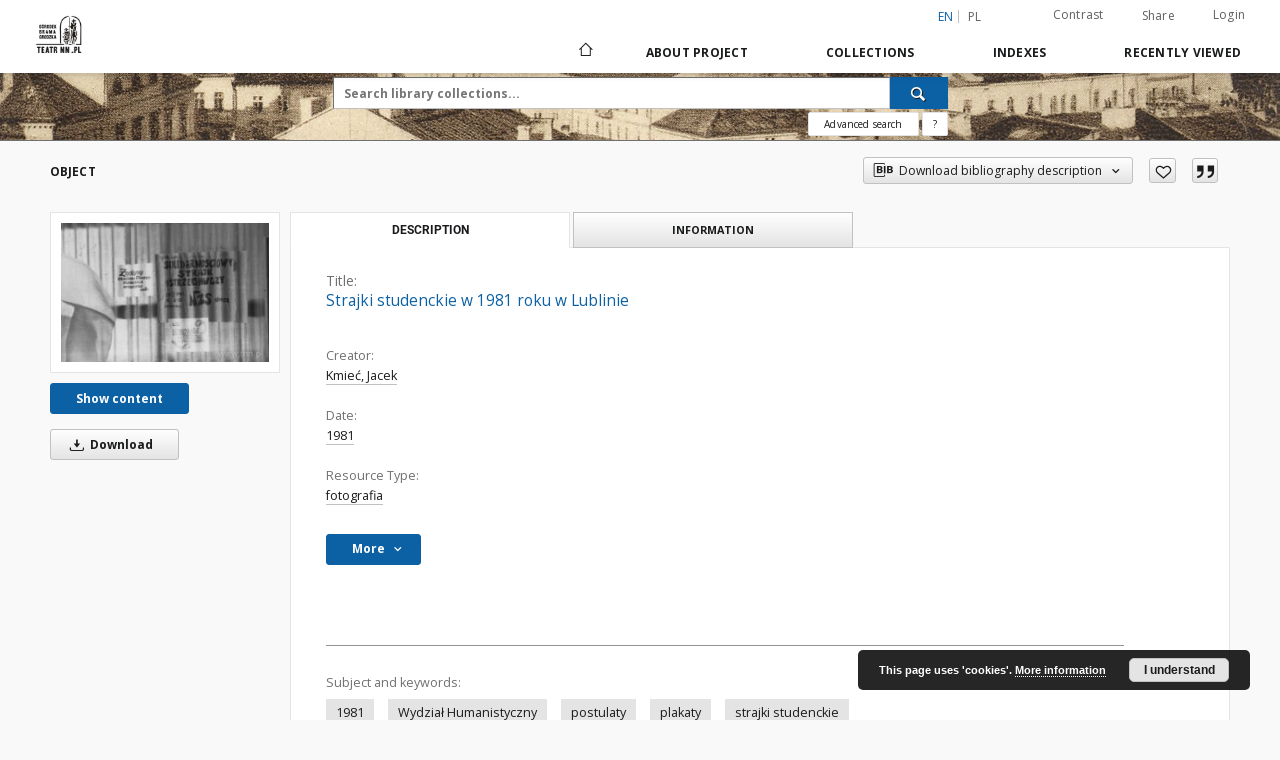

--- FILE ---
content_type: application/javascript;charset=UTF-8
request_url: https://fbc.pionier.net.pl/index/select?q=dc_creator%3A(Kmie%C4%87%2C%20Jacek)&rows=20&fl=dc_title%2Cdcterms_alternative%2Cdc_creator%2Cdc_type%2Cdc_contributor%2Cid%2Cdc_date&wt=json&json.wrf=jQuery1102011423332882836124_1766176337900&fq={!tag=dcterms_accessRights}dcterms_accessRights%3A%22Dost%C4%99p%20otwarty%22&_=1766176337901
body_size: 3427
content:
jQuery1102011423332882836124_1766176337900({"responseHeader":{"status":0,"QTime":2,"params":{"json.wrf":"jQuery1102011423332882836124_1766176337900","fl":"dc_title,dcterms_alternative,dc_creator,dc_type,dc_contributor,id,dc_date","q":"dc_creator:(Kmieć, Jacek)","_":"1766176337901","wt":"json","fq":"{!tag=dcterms_accessRights}dcterms_accessRights:\"Dostęp otwarty\"","rows":"20"}},"response":{"numFound":69,"start":0,"docs":[{"id":"nnmRTmb","dc_title":["Strajki studenckie w 1981 roku w Lublinie"],"dc_creator":["Kmieć, Jacek"],"dc_date":["1981"],"dc_type":["fotografia"]},{"id":"nnm0xZd","dc_title":["Strajki studenckie w 1981 roku w Lublinie @"],"dc_creator":["Kmieć, Jacek"],"dc_date":["1981"],"dc_type":["fotografia"]},{"id":"nnmRvxh","dc_title":["Strajki studenckie w 1981 roku w Lublinie"],"dc_creator":["Kmieć, Jacek"],"dc_date":["1981"],"dc_type":["fotografia"]},{"id":"nnmRT3z","dc_title":["Strajki studenckie w 1981 roku w Lublinie"],"dc_creator":["Kmieć, Jacek"],"dc_date":["1981"],"dc_type":["fotografia"]},{"id":"nnmRTmZ","dc_title":["Strajki studenckie w 1981 roku w Lublinie"],"dc_creator":["Kmieć, Jacek"],"dc_date":["1981"],"dc_type":["fotografia"]},{"id":"nnmRTkd","dc_title":["Strajki studenckie w 1981 roku w Lublinie"],"dc_creator":["Kmieć, Jacek"],"dc_date":["1981"],"dc_type":["fotografia"]},{"id":"nnmRTkv","dc_title":["Siedziba Solidarności w grudniu 1981 roku"],"dc_creator":["Kmieć, Jacek"],"dc_date":["1981"],"dc_type":["fotografia"]},{"id":"nnkcST5","dc_title":["Strajki studenckie w 1981 roku w Lublinie"],"dc_creator":["Kmieć, Jacek"],"dc_date":["1981"],"dc_type":["fotografia"]},{"id":"nnkcSzh","dc_title":["Strajki studenckie w 1981 roku w Lublinie"],"dc_creator":["Kmieć, Jacek"],"dc_date":["1981"],"dc_type":["fotografia"]},{"id":"nnkcSz7","dc_title":["Strajki studenckie w 1981 roku w Lublinie"],"dc_creator":["Kmieć, Jacek"],"dc_date":["1981"],"dc_type":["fotografia"]},{"id":"nnkcSzw","dc_title":["Strajki studenckie w 1981 roku w Lublinie"],"dc_creator":["Kmieć, Jacek"],"dc_date":["1981"],"dc_type":["fotografia"]},{"id":"nnkcSzl","dc_title":["Strajki studenckie w 1981 roku w Lublinie"],"dc_creator":["Kmieć, Jacek"],"dc_date":["1981"],"dc_type":["fotografia"]},{"id":"nnkcSzZ","dc_title":["Strajki studenckie w 1981 roku w Lublinie"],"dc_creator":["Kmieć, Jacek"],"dc_date":["1981"],"dc_type":["fotografia"]},{"id":"nnkcSTh","dc_title":["Strajki studenckie w 1981 roku w Lublinie"],"dc_creator":["Kmieć, Jacek"],"dc_date":["1981"],"dc_type":["fotografia"]},{"id":"nnkcST2","dc_title":["Strajki studenckie w 1981 roku w Lublinie"],"dc_creator":["Kmieć, Jacek"],"dc_date":["1981"],"dc_type":["fotografia"]},{"id":"nnkcSTp","dc_title":["Strajki studenckie w 1981 roku w Lublinie"],"dc_creator":["Kmieć, Jacek"],"dc_date":["1981"],"dc_type":["fotografia"]},{"id":"nnkcS4q","dc_title":["Strajki studenckie w 1981 roku w Lublinie"],"dc_creator":["Kmieć, Jacek"],"dc_date":["1981"],"dc_type":["fotografia"]},{"id":"nnkcS4x","dc_title":["Strajki studenckie w 1981 roku w Lublinie"],"dc_creator":["Kmieć, Jacek"],"dc_date":["1981"],"dc_type":["fotografia"]},{"id":"nnkcSvg","dc_title":["Strajki studenckie w 1981 roku w Lublinie"],"dc_creator":["Kmieć, Jacek"],"dc_date":["1981"],"dc_type":["fotografia"]},{"id":"nnkcSTZ","dc_title":["Strajki studenckie w 1981 roku w Lublinie"],"dc_creator":["Kmieć, Jacek"],"dc_date":["1981"],"dc_type":["fotografia"]}]}})
